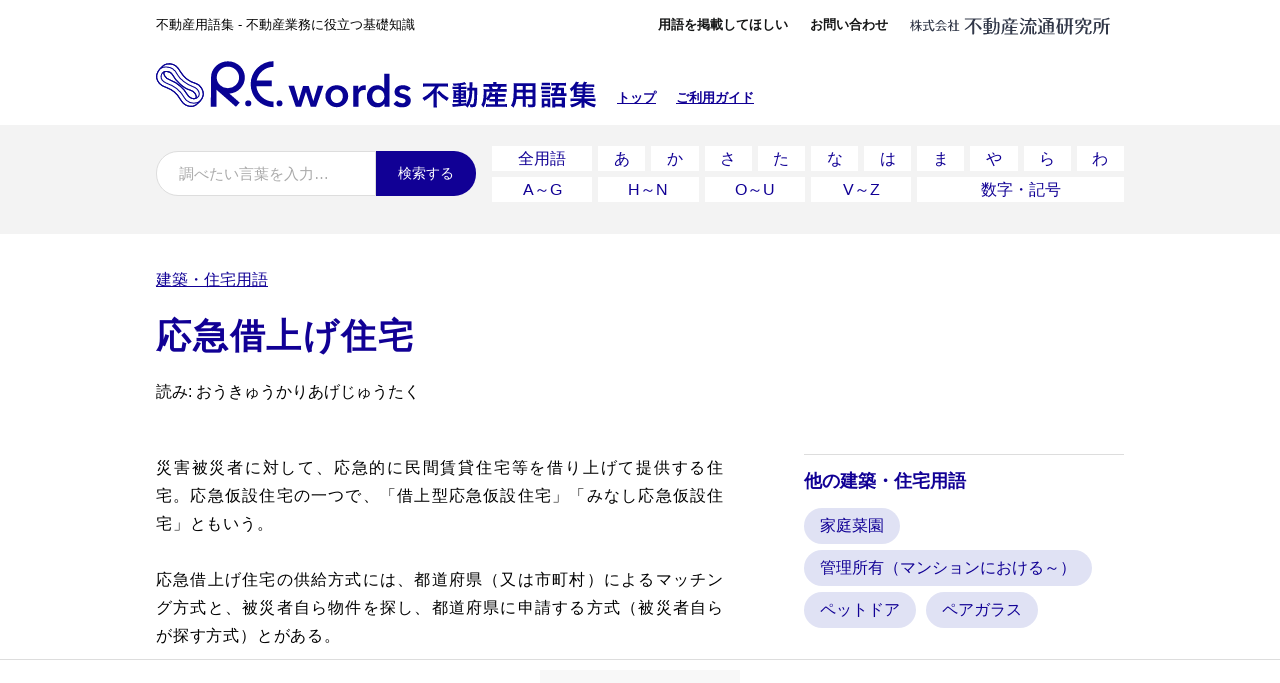

--- FILE ---
content_type: text/html; charset=UTF-8
request_url: https://www.re-words.net/yougo/3020/
body_size: 43964
content:
<!doctype html>
<html ⚡>
<head>
<meta charset="utf-8">
<meta name="viewport" content="width=device-width,minimum-scale=1,initial-scale=1">
<title>応急借上げ住宅 | R.E.words 不動産用語集</title>
<meta name="description" content="【応急借上げ住宅とは？】災害被災者に対して、応急的に民間賃貸住宅等を借り上げて提供する住宅。応急仮設住宅の一つで、「借上型応急仮設住宅」「みなし応急仮設住宅」ともいう。応急借上げ住宅の供給方式には、都道府県（又は市町村）によるマッチング方式と、被災者自ら物件を探し、都道府県に申請する方式（被災者自らが探す方式）とがある。" />
<meta name="title" CONTENT="R.E.words 不動産用語集" />
<meta name="pubdate" content="" />
<meta name="theme-color" content="#110095">
<meta name="amp-experiment-token" content="AAAAAFt7Im9yaWdpbiI6Imh0dHBzOi8vd3d3LnJlLXdvcmRzLm5ldC8iLCJleHBlcmltZW50IjoiYW1wLXNjcmlwdCIsImV4cGlyYXRpb24iOjE1NjcyOTYwMDAwMDB9TzeaKClyZT29sAIPtBu89ZC4gG7YjyIZnHuZgvi0/6ugyyFM4S8aw/Yjg+YsLELe+N45ZWBFqMG+Q7MRh0oN8S/P738f3rDyx+q3gvKTdnMuSCjsaWhkk7QfZTZTRhM1KUL2Q/RN+BWnuPuC9pRNZAoOdpQyDd8ZFlykQI+9YyGjMVOXwQSzlfRT+zeTII2nhTBRZUzaZK9hFi+RF0iQFB9lcl40GEDuSTbXKHx0YMbHZAXxidm+iEIOc3S/5aXXpPoBinmYpwl2lunZy4jIzEnUKUKyMC/aOdNCFhr7q2GqiR6r/pugpfzjfcvMF5ozRVG1G6acdarDhW7TKHkH6Q==">
<meta name="amp-google-client-id-api" content="googleanalytics">
<link rel="preload" href="https://www.re-words.net/img/logo.svg" as="image">
<link rel="preload" href="https://www.re-words.net/img/logo-corp.svg" as="image">
<link rel="manifest" href="https://www.re-words.net/manifest.json">

<link rel="canonical" href="https://www.athome.co.jp/contents/words/term_3020/" />

<link rel="apple-touch-icon" sizes="180x180" href="/apple-touch-icon.png">
<link rel="icon" type="image/png" sizes="32x32" href="/favicon-32x32.png">
<link rel="icon" type="image/png" sizes="16x16" href="/favicon-16x16.png">
<link rel="apple-touch-icon" sizes="180x180" href="./apple-touch-icon-180x180.png">
<style amp-boilerplate>body{-webkit-animation:-amp-start 8s steps(1,end) 0s 1 normal both;-moz-animation:-amp-start 8s steps(1,end) 0s 1 normal both;-ms-animation:-amp-start 8s steps(1,end) 0s 1 normal both;animation:-amp-start 8s steps(1,end) 0s 1 normal both}@-webkit-keyframes -amp-start{from{visibility:hidden}to{visibility:visible}}@-moz-keyframes -amp-start{from{visibility:hidden}to{visibility:visible}}@-ms-keyframes -amp-start{from{visibility:hidden}to{visibility:visible}}@-o-keyframes -amp-start{from{visibility:hidden}to{visibility:visible}}@keyframes -amp-start{from{visibility:hidden}to{visibility:visible}}</style><noscript><style amp-boilerplate>body{-webkit-animation:none;-moz-animation:none;-ms-animation:none;animation:none}</style></noscript>
<style amp-custom>
	html,body,div,span,applet,object,iframe,h1,h2,h3,h4,h5,h6,p,blockquote,pre,a,abbr,acronym,address,big,cite,code,del,dfn,em,img,ins,kbd,q,s,samp,small,strike,strong,sub,sup,tt,var,b,u,i,center,dl,dt,dd,ol,ul,li,fieldset,form,label,legend,table,caption,tbody,tfoot,thead,tr,th,td,article,aside,canvas,details,embed,figure,figcaption,footer,header,hgroup,menu,nav,output,ruby,section,summary,time,mark,audio,video{margin:0;padding:0;border:0;font:inherit;font-size:100%;vertical-align:baseline}html{font-size:62.5%;}body{font-size:1.6rem;font-family: "游ゴシック体", YuGothic, "游ゴシック Medium", "Yu Gothic Medium", "游ゴシック", "Yu Gothic", sans-serif;}ul{padding:0;margin-bottom:11px;list-style: none;}ol{padding-left:21px;}h1,h2,h3,h4,a{color:#110095;-webkit-transition: all 0.3s ease;-o-transition: all 0.3s ease;-webkit-transition: all  0.3s ease;-o-transition: all  0.3s ease;transition: all  0.3s ease;}a:hover{color:#5BC2DC;}p{margin-bottom:11px;}a amp-img{vertical-align:bottom;}/* common */h1{font-weight:600;font-size:3.5rem;line-height:4.2rem;padding:21px 0;font-feature-settings: "palt";letter-spacing: 0.05em;/*text-align:justify;text-justify:inter-ideograph; */}.container{width:100%;max-width:1000px;-webkit-box-sizing:border-box;        box-sizing:border-box;margin:0 auto;padding-left:16px;padding-right:16px;}.list--horizontal-title{display:-webkit-box;display:-ms-flexbox;display:flex;}.list--horizontal-title h2{padding:0 1.2em 0 0;line-height:2.8;}.list--horizontal-title-right{-webkit-box-flex: 2;    -ms-flex-positive: 2;        flex-grow: 2;}.list--horizontal ul{display:-webkit-box;display:-ms-flexbox;display:flex;-ms-flex-wrap:wrap;    flex-wrap:wrap;}.list--horizontal ul li{padding:0 6px 0 0;}.list--backwhite{background-color:#fff;padding:10px 8px;}.list--aside{border-top: 1px solid #ddd;margin:0 0 16px;}.list--aside h3{font-weight:600;font-size:1.8rem;margin:11px 0 11px;}.list--aside ul li{display:-webkit-inline-box;display:-ms-inline-flexbox;display:inline-flex;padding:0 6px 0 0;margin:0 0 6px;}.list--aside ul li a{word-break:break-all;background-color:#E0E2F4;border-radius:20px;text-decoration:none;padding:4px 16px;}input,textarea{border:1px solid #ddd;}.btn{color:#fff;background-color:#110095;border:none;cursor:pointer;-webkit-transition: all 0.3s ease;-o-transition: all 0.3s ease;-webkit-transition: all  0.3s ease;-o-transition: all  0.3s ease;transition: all  0.3s ease;}.btn:hover{background-color:#5BC2DC;color:#fff;}::-webkit-input-placeholder {color:#aaa;}:-ms-input-placeholder {color:#aaa;}::-ms-input-placeholder {color:#aaa;}::placeholder {color:#aaa;}.hidden-pc{display:none;}/* pages guide */.contents--main-guide p{/*text-align: justify; */}.contents--main-guide　ul li,.contents--main-guide　ol li{margin-bottom:16px;}.contents--main-dl{padding: 10px 0 21px;}.contents--main-dl dt{font-weight:600;}.contents--mokuji li{margin-bottom:5px;}.contents--mokuji ol > li > ol{margin-left:21px;}.contents--mokuji ol > li > ol > li > ol{margin-left:42px;}.guide--img{margin: 10px auto 42px;}.contents--main-guide h2{font-weight:600;font-size:2.5rem;line-height:3.2rem;margin:52px 0 21px;}.contents--main-guide h2:first-child,.contents--main-guide h3:first-child{margin-top:0;}.contents--main-guide h3{font-weight:600;font-size:2.0rem;line-height:3rem;margin:42px 0 21px;}.contents--main-guide h4{font-weight:600;}.center{text-align:center;}/* header */header{display:-ms-grid;display:grid;grid-gap:1em;font-size:1.3rem;padding:16px;position:relative;}header a{font-weight:600;padding: 0 8px;}.header--smallnav ul{-webkit-box-pack:end;    -ms-flex-pack:end;        justify-content:flex-end;}.header--smallnav{text-align:right;}.header--smallnav a{color:#151616;text-decoration:none;}.header--logo{-ms-grid-column:1;-ms-grid-column-span:2;grid-column:1/3;}.header--logo-img{float:left;width:440px;margin:0;padding:0;}.header--logo-img a{padding:0;}.header--logo-right{float:left;margin:29px 0 0 13px;}.header--humberger{display:none;position:absolute;top:16px;left:16px;}.header--humberger button,button.btn--close,button.btn--back{display:block;border:none;background-color:transparent;width:30px;height:30px;padding:0;cursor:pointer;position:relative;}button.btn--close{float:right;}.header--humberger button span{display:block;background-color:#CECECE;height: 2px;margin: 6px 0;-webkit-transition: all 0.2s;-o-transition: all 0.2s;transition: all 0.2s;-webkit-transform-origin: 0 0;    -ms-transform-origin: 0 0;        transform-origin: 0 0;}button.btn--close::before,button.btn--close::after {position: absolute;top: 50%;left: 0;content: "";display: block;width: 30px;border-top: 2px solid #CECECE;}button.btn--close::before {-webkit-transform: skewY(-45deg);    -ms-transform: skewY(-45deg);        transform: skewY(-45deg);}button.btn--close::after {-webkit-transform: skewY(45deg);    -ms-transform: skewY(45deg);        transform: skewY(45deg);}button.btn--back::before {content: '';width: 15px;height: 15px;border: 0px;border-top: solid 2px #CECECE;border-right: solid 2px #CECECE;-ms-transform: rotate(45deg);-webkit-transform: rotate(-45deg);transform: rotate(-135deg);position: absolute;top: 22%;left: 9px;margin-top: 0px;}amp-sidebar{padding:21px 21px;text-align:center;}amp-sidebar ul{padding-top:46px;}amp-sidebar a{font-weight:600;font-size:1.5rem;text-decoration:none;line-height:4.3rem;}/* for ie11 */header{-ms-grid-columns: 300px 1fr;-ms-grid-rows: 1fr;}header .header--lead{-ms-grid-column: 1;-ms-grid-row: 1;}header .header--smallnav{-ms-grid-column: 2;-ms-grid-row: 1;}header .header--logo{-ms-grid-column: 1;-ms-grid-row: 2;-ms-grid-column-span: 2;}/* nav */nav{background-color:#F3F3F3;margin: 0 0 32px;}#body-index nav{padding:21px 0;}nav h2,nav h3,nav h4{font-weight:600;}nav h2,nav h3{line-height:2.3;font-size:1.7rem;}nav h4{margin-right:16px;font-size:1.4rem;padding-top:2px;}nav .container{/*display:-ms-grid;display:grid;-ms-grid-columns:1fr;grid-template-columns:1fr; */}nav .container section{padding:21px 0;}#body-index nav .container section:not(:last-child){border-bottom:1px solid #ddd;}.list--gojuon{/*display:flex;justify-content:space-around;  */}.list--gojuon ul{display:-ms-grid;display:grid;gap:6px;-ms-grid-columns:1fr 6px 1fr 6px 1fr 6px 1fr 6px 1fr 6px 1fr 6px 1fr 6px 1fr 6px 1fr 6px 1fr 6px 1fr 6px 1fr;grid-template-columns:repeat(12, 1fr);-ms-grid-rows:1fr 6px 1fr;text-align:center;}.list--gojuon ul .list--gojuon-all{-ms-grid-column:1;-ms-grid-column-span:3;-ms-grid-row:1;grid-column:1/3;}.list--gojuon ul .list--gojuon-a{-ms-grid-column:5;-ms-grid-row:1;}.list--gojuon ul .list--gojuon-ka{-ms-grid-column:7;-ms-grid-row:1;}.list--gojuon ul .list--gojuon-sa{-ms-grid-column:9;-ms-grid-row:1;}.list--gojuon ul .list--gojuon-ta{-ms-grid-column:11;-ms-grid-row:1;}.list--gojuon ul .list--gojuon-na{-ms-grid-column:13;-ms-grid-row:1;}.list--gojuon ul .list--gojuon-ha{-ms-grid-column:15;-ms-grid-row:1;}.list--gojuon ul .list--gojuon-ma{-ms-grid-column:17;-ms-grid-row:1;}.list--gojuon ul .list--gojuon-ya{-ms-grid-column:19;-ms-grid-row:1;}.list--gojuon ul .list--gojuon-ra{-ms-grid-column:21;-ms-grid-row:1;}.list--gojuon ul .list--gojuon-wa{-ms-grid-column:23;-ms-grid-column-span:2;-ms-grid-row:1;}.list--gojuon ul .list--gojuon-ag{-ms-grid-column:1;-ms-grid-column-span:3;-ms-grid-row:3;grid-column:1/3;}.list--gojuon ul .list--gojuon-hn{-ms-grid-column:5;-ms-grid-column-span:3;-ms-grid-row:3;grid-column:3/5;}.list--gojuon ul .list--gojuon-ou{-ms-grid-column:9;-ms-grid-column-span:3;-ms-grid-row:3;grid-column:5/7;}.list--gojuon ul .list--gojuon-vz{-ms-grid-column:13;-ms-grid-column-span:3;-ms-grid-row:3;grid-column:7/9;}.list--gojuon ul .list--gojuon-other{-ms-grid-column:17;-ms-grid-column-span:7;-ms-grid-row:3;grid-column:9/13;}.option{font-weight:normal;float:right;font-size:1.6rem;}.list--category ul{/*justify-content:space-around; */display:-ms-grid;display:grid;gap:6px;-ms-grid-columns:1fr 6px 1fr 6px 1fr 6px 1fr;grid-template-columns:repeat(4, 1fr);-ms-grid-rows: 1fr 6px 1fr;text-align:center;}.list--category ul li:nth-child(1){-ms-grid-column:1;-ms-grid-row:1;}.list--category ul li:nth-child(2){-ms-grid-column:3;-ms-grid-row:1;}.list--category ul li:nth-child(3){-ms-grid-column:5;-ms-grid-row:1;}.list--category ul li:nth-child(4){-ms-grid-column:7;-ms-grid-row:1;}.list--category ul li:nth-child(5){-ms-grid-column:1;-ms-grid-row:3;}.list--category ul li:nth-child(6){-ms-grid-column:3;-ms-grid-row:3;}.list--category ul li:nth-child(7){-ms-grid-column:5;-ms-grid-row:3;}.list--category ul li:nth-child(8){-ms-grid-column:7;-ms-grid-row:3;}.list--gojuon ul li a,.list--category ul li a{display:block;background-color:#fff;width:100%;text-decoration:none;line-height:2.5rem;}#body-index .list--gojuon ul li a,#body-index .list--category ul li a{padding: 6px 0;}.list--category-more{text-align:center;display:none;}nav .nav--horizontal{display:-ms-grid;display:grid;-ms-grid-columns:320px 1em 1fr;grid-template-columns:320px 1fr;grid-gap:1em;}.nav--horizontal .search--form{-ms-grid-columns:1fr 100px;grid-template-columns:1fr 100px;}#body-index .list--horizontal-title{padding:10px 0 10px 0;}nav .list--popular ul li a{background-color:#fff;border-radius:20px;text-decoration:none;padding:4px 16px;}#grobalnav section h3{border:none;background-color:transparent;}#grobalnav section h3 span{display:none;}body:not(#body-index) nav section h2,body:not(#body-index) nav section h3{display:none;}/* for IE11 */.list--horizontal-title{-ms-grid-columns: 300px 1fr;}.list--horizontal-title h2{-ms-grid-column: 1;}.list--horizontal-title .list--horizontal-title-right{-ms-grid-column: 2;}.search--form-input{-ms-grid-column: 1;}.search--form-btn{-ms-grid-column: 2;}nav .nav--horizontal > section:nth-child(1){-ms-grid-column:1;-ms-grid-row:1;}nav .nav--horizontal > section:nth-child(2){-ms-grid-column:3;-ms-grid-row:1;}/* form */.search--form{display:-ms-grid;display:grid;-ms-grid-columns:1fr 170px;grid-template-columns:1fr 170px;margin:5px 0 0;}#body-index .search--form{margin:0;}.search--form-input{font-size:1.5rem;border-radius:30px 0 0 30px;padding:13px 22px;margin:0;width:100%;box-sizing:border-box;}.search--form-btn{border-radius:0 30px 30px 0;font-size:1.4rem;font-weight:500;margin:0;}.form-required{margin-left:6px;font-size: 1.2rem;color:#ffffff;background-color:#CC0033;padding:3px 5px;}.loader{margin:0 auto;width: 30px;height: 30px;border-radius: 30px;border: 8px solid #5BC2DC;border-right-color: transparent;-webkit-animation: spin 1s infinite linear;-moz-animation: spin 1s infinite linear;}@-webkit-keyframes spin{0% { -webkit-transform: rotate(0deg); opacity: 0.4; }50%  { -webkit-transform: rotate(180deg); opacity: 1; }100%   { -webkit-transform: rotate(360deg); opacity: 0.4; }}@-moz-keyframes spin{0% { -moz-transform: rotate(0deg); opacity: 0.4; }50%  { -moz-transform: rotate(180deg); opacity: 1; }100%   { -moz-transform: rotate(360deg); opacity: 0.4; }}/* pickup */.contents--pickup{position: relative;background-color:#5BC2DC;padding:32px;overflow: hidden;}.contents--pickup h3,.contents--pickup-second h3{font-weight:600;font-size:2rem;}.contents--pickup h3{text-align:center;color:#fff;margin-bottom:21px;}.contents--pickup,.contents--pickup h4,.contents--pickup article,.contents--pickup a{color:#fff;}.contents--pickup article{margin-bottom:0;}.contents--pickup h4{font-weight:600;}.contents--pickup h4 a{text-decoration:none;}.contents--pickup-pop{position:absolute;height:120px;width:120px;-ms-transform:rotate(-45deg);-webkit-transform:rotate(-45deg);transform:rotate(-45deg);background:rgba(255, 255, 255, 0.8);left:-60px;top:-60px;}.contents--pickup-pop span {position:absolute;font-weight:600;left:34px;top:94px;display:block;line-height:1.3;text-align:center;font-size:1.2rem;color:#5BC2DC;}.contents--pickup-second{display:-ms-grid;display:grid;-ms-grid-columns:1fr 32px 1fr;grid-template-columns:1fr 1fr;grid-gap:32px;padding:32px;background-color:#DFF3F8;color:#0099D2;}.contents--pickup-second h3{border-bottom: 1px solid #0099D2;margin-bottom: 10px;}#body-yougo .contents--pickup-second h3{border-bottom:none;margin-bottom: 0;}.contents--pickup-second h3 span{font-size:1.2rem;float:right;font-weight:100;line-height:3.3rem;}.contents--pickup-second,.contents--pickup-second h3,.contents--pickup-second a{color:#0099D2;}/* for IE11 */#body-index .contents--pickup-second > section:first-child{-ms-grid-column: 1;-ms-grid-row: 1;}#body-index .contents--pickup-second > section:last-child{-ms-grid-column: 3;-ms-grid-row: 1;}/* lightbox */amp-lightbox{cursor:pointer;background-color:rgba(0,0,0,0.9);text-align:center;}.amp-lightbox-inside{width:100%;height:100%;display: flex;flex-direction: column;justify-content: center;align-items: center;position:relative;}.amp-lightbox-inside .close{position:absolute;right:20px;top:20px;}.amp-img-lightbox{cursor:pointer;position:relative;}.amp-img-lightbox .kakudai{position:absolute;bottom:10px;right:10px;}.lightbox{height:100%;background:rgba(0,0,0,0.8);color:#fff;position:relative;}.lightbox .lightbox-close{cursor:pointer;position:absolute;top:1em;right:1em;z-index:1000;background:transparent;border:3px solid #fff;font-size:16px;padding:4px 2em;color:#fff;}/* adv */.adv{text-align:center;padding:0 21px 21px;}.adv amp-img{margin-bottom:6px;}#body-yougo .adv{padding-top:21px;}#body-list .adv{margin-top:auto;padding:10px;}#body-list .adv amp-img{margin-bottom:0;}.adv_fix {display:block;position:fixed;bottom:0;right:0;z-index:10;width:100%;padding:10px;background-color:#fff;border-top:1px solid #ddd;text-align:center;box-sizing: border-box;}/* List */#body-list{display:flex;flex-direction:column;min-height:100vh;}#body-list h1{padding-top:26px;padding-bottom:26px;}.item_page{border-bottom:1px solid #dddddd;padding: 0 5px 0;}amp-list{width:100%;}amp-list > div > .item_page:last-child{border-bottom:none;}.item_page > .container{-webkit-column-count:3;        column-count:3;-webkit-column-gap:3.5em;        column-gap:3.5em;padding:20px 16px 40px;}.item_page > .container.horizon{-webkit-column-count:auto;        column-count:auto;padding-bottom:0;}.item_page > .container.horizon > div{display:flex;flex-wrap: wrap;margin-bottom:40px;}.item_page > .container.horizon > div .item{width:33%;margin-bottom:0.7em;}.item_page > .container.horizon > div .item dd a{line-height:1.2em;}.item_page > .container .item{display:-ms-grid;display:grid;-ms-grid-columns:30px 10px 1fr;grid-template-columns:30px 1fr;grid-auto-columns:minmax(300px, auto);-webkit-column-gap:10px;        column-gap:10px;margin:0 0 5px 0;}.item_page > .container .item.first{/* margin-top:26px; */}.item_page > .container .item dt span{position:absolute;font-weight:1000;font-size: 2.5rem;line-height: 3.3rem;}.item_page > .container .item dd{margin:0;}.item_page > .container .item dt:not(.first){visibility:hidden}.item_page > .container .item .first-hide span{visibility:hidden;}[load-more-button]{display:block;background:#5BC2DC;text-align:center;color:#fff;cursor:pointer;padding:16px;-webkit-transition: all 0.3s ease;-o-transition: all 0.3s ease;-webkit-transition: all  0.3s ease;-o-transition: all  0.3s ease;transition: all  0.3s ease;}[load-more-button] button{border:none;background-color:transparent;color:#fff;font-weight:600px;font-size:1.8rem;}[load-more-button]:hover{background-color:#110095;}/* for IE11 */.item_page > .container .item dt{-ms-grid-column:1;}.item_page > .container .item dd{-ms-grid-column:3;}.no--yougo{margin-bottom:21px;}/* Yougo */main{display:-ms-grid;display:grid;-ms-grid-columns:1fr 5em 320px;grid-template-columns:1fr 320px;grid-gap:3em 5em;-webkit-box-align:start;    -ms-flex-align:start;        align-items:start;-webkit-box-pack:justify;    -ms-flex-pack:justify;        justify-content:space-between;height:100%;line-height:1.75;}main.single{display:block;max-width:767px;margin:0 auto;}main.single .contents--header{margin-bottom:3em;}main.single aside{margin-top:42px;}#body-index main > *:nth-child(1){-ms-grid-row:1;-ms-grid-column:1;}#body-index main > *:nth-child(2){-ms-grid-row:1;-ms-grid-column:3;}body:not(#body-index) main{-ms-grid-rows:auto 3em 1fr;}body:not(#body-index) main > *:nth-child(1){-ms-grid-row:1;-ms-grid-column:1;-ms-grid-column-span:3;}body:not(#body-index) main > *:nth-child(2){-ms-grid-row:3;-ms-grid-column:1;}body:not(#body-index) main > *:nth-child(3){-ms-grid-row:3;-ms-grid-column:3;}.contents--header{-ms-grid-column:1;-ms-grid-column-span:2;grid-column:1/3;}article{margin-bottom:32px;}.yougo--kana span:first-child{margin:0 16px 0 0;}.contents figure{text-align: center;/*display: table; */padding: 2em 5em 2em;border: 1px solid #ddd;margin-bottom:50px;}.contents figure.img-portrait{margin: 3em 12em 2em;}.contents--main article time{display:none;}#body-yougo .contents--pickup-second{-ms-grid-columns:1fr;grid-template-columns:1fr;}#body-yougo .contents--pickup-second ul li span{font-size:1.3rem;}#body-yougo .contents--pickup-second .more{float:right;font-size:1.3rem;}#body-yougo .contents--pickup-second .date{margin-left:10px;}#body-yougo .contents--pickup-second .from{font-size:1.2rem;position:relative;top:-9px;}.yougo--kaisetsu{font-feature-settings: "palt";letter-spacing: 0.05em;text-align:justify;text-justify:inter-ideograph;}.yougo--img-pc{display:block;}.yougo--img-sm{display:none;}/* Form */.form--contents{margin:20px 0 20px;}.form--contents input[type="text"],.form--contents input[type="email"],.form--contents textarea{font-size:1.8rem;border-radius:4px;padding:6px 12px;width:100%;-webkit-box-sizing:border-box;        box-sizing:border-box;}.form--contents .form--fieldset{display:-ms-grid;display:grid;-ms-grid-columns:160px 3em 1fr;grid-template-columns:160px 1fr;grid-gap:3em 3em;-webkit-box-align:start;    -ms-flex-align:start;        align-items:start;-webkit-box-pack:justify;    -ms-flex-pack:justify;        justify-content:space-between;-ms-grid-rows:-webkit-min-content;-ms-grid-rows:min-content;grid-template-rows:-webkit-min-content;grid-template-rows:min-content;margin:0 0 16px;}.form--contents .form--fieldset > *:nth-child(1){-ms-grid-row:1;-ms-grid-column:1;}.form--contents .form--fieldset > *:nth-child(2){-ms-grid-row:1;-ms-grid-column:3;}.form--contents .form--value{font-weight:600;}.form--contents-btn{padding:21px 0 42px;text-align:center;}.form--contents .btn{font-size:1.8rem;padding:12px 42px;cursor:pointer;}.form--contents-btn-back{background-color:#ddd;text-decoration:none;}[submitting]{width:100%;margin:0 auto;}[submit-success]{color:#ffffff;}[submit-error]{color: #C03;border: 2px solid #C03;padding: 10px 10px 0;}/* footer small */.footer-about{margin: 32px 0 0;border-top:1px solid #ddd;}.footer-about > div{display:-ms-grid;display:grid;-ms-grid-columns:1fr 1em 1fr 1em 1fr;grid-template-columns:1fr 1fr 1fr;grid-gap:1em;padding-top:21px;padding-bottom:21px;}.footer-about > div amp-accordion section[expanded] .open{display:none;}.footer-about > div amp-accordion section:not([expanded]) .close {display:none;}.footer-about h5{border:none;background-color:transparent;font-weight:600;margin: 0 0 10px;}.footer-about > div amp-accordion h5 span{display:inline-block;font-weight:normal;margin:0 0 0 10px;border-radius:2px;border:1px solid #ddd;padding:0px 10px;}.footer-about section div{font-size:1.5rem;color:#707070;margin-bottom:21px;}/* for IE11 */.footer-about > div amp-accordion:first-child{-ms-grid-column:1;-ms-grid-row:1;}.footer-about > div amp-accordion:nth-child(2){-ms-grid-column:3;-ms-grid-row:1;}.footer-about > div amp-accordion:last-child{-ms-grid-column:5;-ms-grid-row:1;}/* footer */footer{height:80px;padding:20px 0 70px;background:#f1f1f1;text-align:center;font-size:1.4rem;}footer .footer--copyright{margin:10px 0;}footer .list--horizontal ul{-webkit-box-pack:center;    -ms-flex-pack:center;        justify-content:center;}footer a{color:#151616;text-decoration:none;}footer .list--horizontal ul li{padding:0 24px 0 0;}#preview{position:fixed;top:21px;right:21px;background-color:#CCEB5F;padding:20px;color:#000;font-weight:600;}@media screen and (max-width: 1024px){}/* tablet */@media screen and (max-width: 896px){@media all and (-ms-high-contrast: none) {body{min-width:896px;}}header .header--lead,header .header--smallnav ul li a{font-size:1.1rem;}header .header--smallnav ul li{padding:0;}.adv{padding-top:21px;}.header--smallnav{text-align:left;}.item_page > .container{-webkit-column-count:2;        column-count:2;}.item_page > .container.horizon > div .item{width:50%;}.list--gojuon{display:block;}main{display:block;}.container > .list--horizontal-title{-webkit-box-orient: vertical;-webkit-box-direction: normal;    -ms-flex-direction: column;        flex-direction: column;}.list--horizontal-title h4{line-height:2em;}.list--category ul{grid-template-columns:repeat(4, 1fr);-ms-grid-columns:1fr 6px 1fr 6px 1fr 6px 1fr;-ms-grid-rows: 1fr 6px 1fr 6px 1fr;}.list--category ul li:nth-child(1){-ms-grid-column:1;-ms-grid-row:1;}.list--category ul li:nth-child(2){-ms-grid-column:3;-ms-grid-row:1;}.list--category ul li:nth-child(3){-ms-grid-column:5;-ms-grid-row:1;}.list--category ul li:nth-child(4){-ms-grid-column:7;-ms-grid-row:1;}.list--category ul li:nth-child(5){-ms-grid-column:1;-ms-grid-row:3;}.list--category ul li:nth-child(6){-ms-grid-column:3;-ms-grid-row:3;}.list--category ul li:nth-child(7){-ms-grid-column:5;-ms-grid-row:3;}.list--category ul li:nth-child(8){-ms-grid-column:7;-ms-grid-row:3;}.list--category ul li:nth-child(9){-ms-grid-column:1;-ms-grid-row:5;}.list--category ul li:nth-child(10){-ms-grid-column:3;-ms-grid-row:5;}#body-yougo .contents{-ms-grid-columns:none;grid-template-columns:none;}.contents--main{margin-top:2em;}.yougo--img-pc{display:none;}.yougo--img-sm{display:block;}.contents figure{margin: 3em 11em 2em;}.contents figure.img-portrait{margin: 3em 19em 2em;}#body-yougo .contents--pickup-second{margin-bottom:42px;}.footer-about{-ms-grid-columns:none;grid-template-columns:none;}.footer-about > div{padding: 42px 16px;}footer{height:inherit;}footer .list--horizontal ul li{padding: 0 24px;}}/* mobile */@media screen and (max-width: 767px){#body-list{display:block;min-height:auto;}@media all and (-ms-high-contrast: none) {body{min-width:896px;}}.hidden-pc{display:block;}.header--lead,.header--smallnav,.header--logo .header--logo-right{display:none;}.header--logo{text-align:center;}.header--logo-img{float:inherit;width:250px;margin:0 auto;line-height:30px;}.header--logo-img　amp-img{height:20px;}.header--humberger{display:block;}#body-index nav{padding:0;}body:not(#body-index) nav section h2,body:not(#body-index) nav section h3{display:block;}.list--horizontal-title-right > .list--horizontal-title{-webkit-box-orient:vertical;-webkit-box-direction:normal;    -ms-flex-direction:column;        flex-direction:column;}.list--gojuon ul li a,.list--category ul li a{padding: 6px 0;}.option{display:none;}.list--category-more{display:block;}#grobalnav .container section{padding:16px 0;}#grobalnav section h3{background-color:#ffffff;padding:5px 10px;margin-bottom:5px;}#grobalnav section h3 span{display:inline;float:right;}#grobalnav section[expanded] h3{background-color:#110095;color:#ffffff;}#grobalnav section[expanded] .open{display:none;}#grobalnav section:not([expanded]) .close {display:none;}#grobalnav section h3 + div{display:none;}.list--gojuon ul{grid-template-columns:repeat(20, 1fr);}.list--gojuon ul .list--gojuon-all,.list--gojuon ul .list--gojuon-other{grid-column:1/21;}.list--gojuon ul .list--gojuon-a,.list--gojuon ul .list--gojuon-ha{grid-column:1/5;}.list--gojuon ul .list--gojuon-ka,.list--gojuon ul .list--gojuon-ma{grid-column:5/9;}.list--gojuon ul .list--gojuon-sa,.list--gojuon ul .list--gojuon-ya{grid-column:9/13;}.list--gojuon ul .list--gojuon-ta,.list--gojuon ul .list--gojuon-ra{grid-column:13/17;}.list--gojuon ul .list--gojuon-na,.list--gojuon ul .list--gojuon-wa{grid-column:17/21;}.list--gojuon ul .list--gojuon-ag{grid-column:1/6;}.list--gojuon ul .list--gojuon-hn{grid-column:6/11;}.list--gojuon ul .list--gojuon-ou{grid-column:11/16;}.list--gojuon ul .list--gojuon-vz{grid-column:16/21;}.list--category ul{grid-template-columns:repeat(2, 1fr);-ms-grid-columns:1fr 6px 1fr;-ms-grid-rows: 1fr 6px 1fr 6px 1fr 6px 1fr 6px 1fr 6px 1fr;}.list--category ul li:nth-child(1){-ms-grid-column:1;-ms-grid-row:1;}.list--category ul li:nth-child(2){-ms-grid-column:3;-ms-grid-row:1;}.list--category ul li:nth-child(3){-ms-grid-column:1;-ms-grid-row:3;}.list--category ul li:nth-child(4){-ms-grid-column:3;-ms-grid-row:3;}.list--category ul li:nth-child(5){-ms-grid-column:1;-ms-grid-row:5;}.list--category ul li:nth-child(6){-ms-grid-column:3;-ms-grid-row:5;}.list--category ul li:nth-child(7){-ms-grid-column:1;-ms-grid-row:7;}.list--category ul li:nth-child(8){-ms-grid-column:3;-ms-grid-row:7;}.list--category ul li:nth-child(9){-ms-grid-column:1;-ms-grid-row:9;}.list--category ul li:nth-child(10){-ms-grid-column:3;-ms-grid-row:9;}[load-more-button]:hover{background-color:#5BC2DC;}#body-list .adv amp-img{margin-bottom:6px;}body:not(#body-index) .wapper{display:-webkit-box;display:-ms-flexbox;display:flex;-webkit-box-orient:vertical;-webkit-box-direction:reverse;    -ms-flex-direction:column-reverse;        flex-direction:column-reverse;}body:not(#body-index) nav .nav--horizontal{-ms-grid-columns:1fr;grid-template-columns:1fr;}body:not(#body-index) nav .nav--horizontal > section:nth-child(1){-ms-grid-column:1;-ms-grid-row:1;}body:not(#body-index) nav .nav--horizontal > section:nth-child(2){-ms-grid-column:1;-ms-grid-row:2;}body:not(#body-index) nav .nav--horizontal > section:nth-child(3){-ms-grid-column:1;-ms-grid-row:3;}body:not(#body-index) nav .container{padding-top:21px;padding-bottom:21px;}body:not(#body-index) nav .container > section{padding:0;}.search--form{-ms-grid-columns: 1fr 100px;grid-template-columns: 1fr 100px;}.item_page > .container{-webkit-column-count:1;        column-count:1;}.item_page > .container.horizon > div .item{width:100%;}.contents--pickup-second{grid-template-columns:1fr;}.contents figure{margin: 2em 2em 2em;}.contents figure.img-portrait{margin: 3em 8em 2em;}.form--contents .form--fieldset{grid-template-columns:1fr;grid-gap:0 5em;}.footer-about > div{grid-template-columns:1fr;}footer{padding-bottom:76px;}.footer--corp-logo{margin-top:21px;}}/* for IE11 */@media all and (-ms-high-contrast: none) {body{min-width:896px;}nav .list--popular ul li a,.list--aside ul li a {padding:4px 16px 0;}#body-index .list--gojuon ul li a, #body-index .list--category ul li a{padding:6px 0 0;}.list--gojuon ul li a, .list--category ul li a{padding:4px 0 0;}.search--form{margin:10px 0 0;}}/* for pwa */.fixed--footer{display:none;}@media (display-mode: standalone){#body-list .adv,.adv_fix{display:none;}.fixed--footer{z-index:10;background-color:#fff;border-top:1px solid #ddd;display:block;position:fixed;bottom:0;left:0;width:100%;padding:10px;box-sizing: border-box;text-align:center;}.fixed--footer .adv--fixed amp-img{vertical-align:bottom;}.fixed--footer amp-script{position:absolute;left:10px;top:17px;}#body-index .fixed--footer amp-script{display:none;}}.header--logo-img div {display:none;}/* PCの場合、上書きするスタイル */
#grobalnav section h3 + div{
	display:block;
}
#grobalnav section h3{
	background-color:transparent;
}
#grobalnav section h3 span{
	display:none;
}
</style>
<script async custom-element="amp-form" src="https://cdn.ampproject.org/v0/amp-form-0.1.js"></script>
<script async custom-element="amp-sidebar" src="https://cdn.ampproject.org/v0/amp-sidebar-0.1.js"></script>
<script async custom-element="amp-list" src="https://cdn.ampproject.org/v0/amp-list-0.1.js"></script>
<script async custom-element="amp-bind" src="https://cdn.ampproject.org/v0/amp-bind-0.1.js"></script>
<script async custom-element="amp-ad" src="https://cdn.ampproject.org/v0/amp-ad-0.1.js"></script>
<script async custom-template="amp-mustache" src="https://cdn.ampproject.org/v0/amp-mustache-latest.js"></script>
<script async custom-element="amp-accordion" src="https://cdn.ampproject.org/v0/amp-accordion-0.1.js"></script>
<script async custom-element="amp-lightbox" src="https://cdn.ampproject.org/v0/amp-lightbox-0.1.js"></script>
<script async custom-element="amp-image-lightbox" src="https://cdn.ampproject.org/v0/amp-image-lightbox-0.1.js"></script>
<script async custom-element="amp-analytics" src="https://cdn.ampproject.org/v0/amp-analytics-0.1.js"></script>
<script async custom-element="amp-script" src="https://cdn.ampproject.org/v0/amp-script-0.1.js"></script>
<script async custom-element="amp-install-serviceworker" src="https://cdn.ampproject.org/v0/amp-install-serviceworker-0.1.js"></script>
<script async src="https://cdn.ampproject.org/v0.js"></script>
</head>
<body id="body-yougo">

<amp-install-serviceworker
  src="https://www.re-words.net/sw.js"
  layout="nodisplay"
  data-iframe-src="https://www.re-words.net/sw.html">
</amp-install-serviceworker>

<amp-analytics type="googleanalytics" config="https://www.re-words.net/ga4.json" data-credentials="include">
	<script type="application/json">
	{
		"vars": {
					"GA4_MEASUREMENT_ID": "G-Y0FZQS0MLC",
					"GA4_ENDPOINT_HOSTNAME": "www.google-analytics.com",
					"DEFAULT_PAGEVIEW_ENABLED": true,    
					"GOOGLE_CONSENT_ENABLED": false,
					"WEBVITALS_TRACKING": false,
					"PERFORMANCE_TIMING_TRACKING": false,
					"SEND_DOUBLECLICK_BEACON": false
		}
	}
	</script>
</amp-analytics> 

<amp-analytics type="googleanalytics" id="analytics1">
	<script type="application/json">
		{
			"vars": {
				"account": "UA-13265432-5"
			},
			"triggers": {
				"trackPageviewWithAmpdocUrl": {
					"on": "visible",
					"request": "pageview",
					"vars": {
							"title": "応急借上げ住宅",
							"ampdocUrl": "https://www.re-words.net/yougo/3020/"
					},
					"trackEvent": {
						"on": "click",
						"selector": ".click_adv",
						"request": "event",
						"vars": {
							"eventCategory": "eventClick",
							"eventAction": "${clickId}-click",
							"eventLabel": "${title}",
							"eventValue": "${totalEngagedTime}"
						}
					}
				}
			}
		}
	</script>
</amp-analytics>

<amp-sidebar id="sidebar" layout="nodisplay">
	<button on="tap:sidebar.close" class="btn--close"></button>
	<ul>
		<li><a href="https://www.re-words.net/">トップ</a></li>
		<li><a href="https://www.re-words.net/guide/">ご利用ガイド</a></li>
		<li><a href="https://www.re-words.net/request/">用語を掲載してほしい</a></li>
		<li><a href="https://www.re-words.net/contact/">お問い合わせ</a></li>
	</ul>
</amp-sidebar>

<header class="container">
	<div class="header--lead">不動産用語集 - 不動産業務に役立つ基礎知識</div>
	<div class="header--smallnav list--horizontal">
		<ul>
			<li><a href="https://www.re-words.net/request/">用語を掲載してほしい</a></li>
			<li><a href="https://www.re-words.net/contact/">お問い合わせ</a></li>
			<li><a href="https://www.fudosanryutsu.co.jp/" target="_blank"><amp-img role="banner" src="https://www.re-words.net/img/logo-corp.svg" width="200" height="20" class="" alt="株式会社 不動産流通研究所"></amp-img></a></li>
		</ul>
	</div>
	<div class="header--humberger">
		<button on="tap:sidebar.open"><span></span><span></span><span></span></button>
	</div>
	<div class="header--logo">
				<div class="header--logo-img"><a href="https://www.re-words.net"><amp-img src="https://www.re-words.net/img/logo.svg" width="430" height="48" layout="responsive" alt="R.E.words 不動産用語集"></amp-img></a></div>
				<span class="header--logo-right">
			<a href="https://www.re-words.net">トップ</a>
			<a href="https://www.re-words.net/guide/">ご利用ガイド</a>
		</span>
	</div>
</header>



<div class="wapper">

<nav id="grobalnav">
	<div class="container nav--horizontal">
		<section>
			<h2>キーワードで探す</h2>
			<form action="/list/" method="GET" target="_top" class="search--form" novalidate>
<input  class="search--form-input" type="text" name="q" placeholder="調べたい言葉を入力…" value="">
<button class="btn search--form-btn" type="submit">検索する</button>
</form>
		</section>
				<section>
			<h3>五十音順で探す<span class="open">＋</span><span class="close">-</span></h3>
			<div class="list--gojuon">
<ul>
	<li class="list--gojuon-all"><a href="https://www.re-words.net/list/">全用語</a></li>
		<li class="list--gojuon-a"><a href="https://www.re-words.net/list/a/">あ</a></li>
		<li class="list--gojuon-ka"><a href="https://www.re-words.net/list/ka/">か</a></li>
		<li class="list--gojuon-sa"><a href="https://www.re-words.net/list/sa/">さ</a></li>
		<li class="list--gojuon-ta"><a href="https://www.re-words.net/list/ta/">た</a></li>
		<li class="list--gojuon-na"><a href="https://www.re-words.net/list/na/">な</a></li>
		<li class="list--gojuon-ha"><a href="https://www.re-words.net/list/ha/">は</a></li>
		<li class="list--gojuon-ma"><a href="https://www.re-words.net/list/ma/">ま</a></li>
		<li class="list--gojuon-ya"><a href="https://www.re-words.net/list/ya/">や</a></li>
		<li class="list--gojuon-ra"><a href="https://www.re-words.net/list/ra/">ら</a></li>
		<li class="list--gojuon-wa"><a href="https://www.re-words.net/list/wa/">わ</a></li>
		<li class="list--gojuon-ag"><a href="https://www.re-words.net/list/ag/">A&#65374;G</a></li>
		<li class="list--gojuon-hn"><a href="https://www.re-words.net/list/hn/">H&#65374;N</a></li>
		<li class="list--gojuon-ou"><a href="https://www.re-words.net/list/ou/">O&#65374;U</a></li>
		<li class="list--gojuon-vz"><a href="https://www.re-words.net/list/vz/">V&#65374;Z</a></li>
		<li class="list--gojuon-other"><a href="https://www.re-words.net/list/other/">数字・記号</a></li>
	</ul>
</div>		</section>
		<section class="hidden-pc">
			<h3>カテゴリで探す<span class="open">＋</span><span class="close">-</span></h3>
			<div class="list--category">
<ul>
	<li><a href="https://www.re-words.net/list/category/48/">環境・エネルギー用語</a></li>
		<li><a href="https://www.re-words.net/list/category/27/">金融・証券化・投資用語</a></li>
		<li><a href="https://www.re-words.net/list/category/46/">建築・住宅用語</a></li>
		<li><a href="https://www.re-words.net/list/category/45/">税務・税制用語</a></li>
		<li><a href="https://www.re-words.net/list/category/47/">都市・開発・インフラ用語</a></li>
		<li><a href="https://www.re-words.net/list/category/29/">不動産実務用語</a></li>
		<li><a href="https://www.re-words.net/list/category/50/">防災・復興用語</a></li>
		<li><a href="https://www.re-words.net/list/category/49/">その他</a></li>
	</ul>
</div>		</section>
			</div>
</nav>

<div class="container contents">

<main>

<div class="contents--header">
	<span><a href="https://www.re-words.net/list/category/46/">建築・住宅用語</a></span>	<h1>応急借上げ住宅</h1>
	<div class="yougo--kana">
		<span>読み: おうきゅうかりあげじゅうたく</span>
			</div>
</div>

<div class="contents--main">
	<article>
		<time itemprop="dateCreated datePublished dateModified" datetime="2017-12-08JST14:12:38">2017/12/8 更新</time>

		

		<div class="yougo--kaisetsu">
		<p>災害被災者に対して、応急的に民間賃貸住宅等を借り上げて提供する住宅。応急仮設住宅の一つで、「借上型応急仮設住宅」「みなし応急仮設住宅」ともいう。<br />
<br />
応急借上げ住宅の供給方式には、都道府県（又は市町村）によるマッチング方式と、被災者自ら物件を探し、都道府県に申請する方式（被災者自らが探す方式）とがある。<br />
<br />
なお、応急仮設住宅の提供方法には、建設する方法と借りる方法とがあるが、提供されるまでの期間、それぞれの住宅の特徴、被災地域の実情等を踏まえて、あらかじめそれぞれの供給について計画しておく必要があるとされている。たとえば、応急借上げ住宅の供給に関して不動産業団体等とあらかじめ協定を締結しておくことによって円滑な供給を確保できる。</p>		</div>

	</article>

	</div>



<aside>



<section class="list--aside">
<h3>他の建築・住宅用語</h3>
<ul>
		<li><a href="https://www.re-words.net/yougo/2818/">家庭菜園</a></li>
		<li><a href="https://www.re-words.net/yougo/2587/">管理所有（マンションにおける～）</a></li>
		<li><a href="https://www.re-words.net/yougo/4332/">ペットドア</a></li>
		<li><a href="https://www.re-words.net/yougo/622/">ペアガラス</a></li>
	</ul>
</section>
<div class="adv">
	<a title="不動産実務のためのニュース情報満載！ R.E.port" href="https://www.re-port.net/" class="click_adv" data-vars-click-id="adv-0" target="_blank"><amp-img class="adv_img" src="https://www.re-words.net/banner/report_177x36.gif" alt="不動産実務のためのニュース情報満載！ R.E.port" title="不動産実務のためのニュース情報満載！ R.E.port" width="177" height="36" layout="fixed"></amp-img></a>
	<a title="アットホーム株式会社" href="http://www.athome.co.jp/?ref=report01" class="click_adv" data-vars-click-id="adv-1" target="_blank"><amp-img class="adv_img" src="https://www.re-port.net/adv_fix/athome/athome_200_40.gif" alt="アットホーム株式会社" title="アットホーム株式会社" width="200" height="40" layout="fixed"></amp-img></a>
</div>


<div class="adv_fix">
	<a title="アットホーム株式会社" href="http://www.athome.co.jp/?ref=report01" target="_blank" on="ga('send', 'event', 'バナー', 'click', 'http://www.athome.co.jp/?ref=report01', '1');"><amp-img class="adv_img" src="https://www.re-port.net/adv_fix/athome/athome_200_40.gif" alt="アットホーム株式会社" title="アットホーム株式会社" width="200" height="40" layout="fixed"></amp-img></a>
</div>

<div class="fixed--footer">
	<amp-script layout="container" src="https://www.re-words.net/main.js">
		<button class="btn--back" id="btn--historyback" type="button"></button>
	</amp-script>
	<a class="adv--fixed" title="アットホーム株式会社" href="http://www.athome.co.jp/?ref=report01" target="_blank" on="ga('send', 'event', 'バナー', 'click', 'http://www.athome.co.jp/?ref=report01', '1');"><amp-img class="adv_img" src="https://www.re-port.net/adv_fix/athome/athome_200_40.gif" alt="アットホーム株式会社" title="アットホーム株式会社" width="200" height="40" layout="fixed"></amp-img></a>
</div>
</aside>

</main>

</div>

</div>



<div class="footer-about">
	<div class="container">
	<amp-accordion>		<section>
			<h5>不動産用語集とは<span class="open">＋</span><span class="close">-</span></h5>
			<div>
				<p>「月刊不動産流通」でおなじみの不動産流通研究所が提供する、不動産用語集です。<br>不動産の仲介（売買・賃貸）、不動産管理会社、不動産コンサルティングといった実務に携わる方、お部屋探し・不動産の購入・売却を検討されている方にお役立ていただける不動産用語集です。</p>
			</div>
		</section>
	</amp-accordion>	<amp-accordion>		<section>
			<h5>著作権について<span class="open">＋</span><span class="close">-</span></h5>
			<div>
				<p>この用語辞典は（株）不動産流通研究所の著作物であり、著作権法によって保護されています。この用語集の内容の一部、および全部を無断で複写・複製・転記等することを禁止します。</p>
			</div>
		</section>
	</amp-accordion>	<amp-accordion>		<section>
			<h5>免責事項<span class="open">＋</span><span class="close">-</span></h5>
			<div>
				<p>本サイトに掲載されている情報の利用により利用者が何らかの損害を被ったとしても、運営者である(株)不動産流通研究所は、いかなる民事上の責任も負うものではありませんので、ご了承ください。</p>
			</div>
		</section>
	</amp-accordion>	</div>
</div>

<footer>
	<div class="container">
		<div class="footer--copyright">&copy; 1997 株式会社不動産流通研究所</div>
		<div class="list--horizontal">
			<ul>
				<li><a href="https://www.fudosanryutsu.co.jp/" target="_blank">コーポレートサイト</a></li>
				<li><a href="https://www.re-port.net/" target="_blank">不動産ニュース R.E.port</a></li>
				<li><a href="https://shop.re-port.net/" target="_blank">不動産流通研究所WEBショップ</a></li>
				<li><a href="https://www.fudosanryutsu.co.jp/oem/" target="_blank">OEMサービス</a></li>
				<li><a href="https://www.fudosanryutsu.co.jp/privacy/" target="_blank">プライバシーポリシー</a></li>
			</ul>
		</div>
		<a class="hidden-pc footer--corp-logo" href="https://www.fudosanryutsu.co.jp/" target="_blank"><amp-img role="banner" src="https://www.re-words.net/img/logo-corp.svg" width="200" height="20" class="" alt="株式会社 不動産流通研究所"></amp-img></a>
	</div>
</footer>

</body>
</html>
